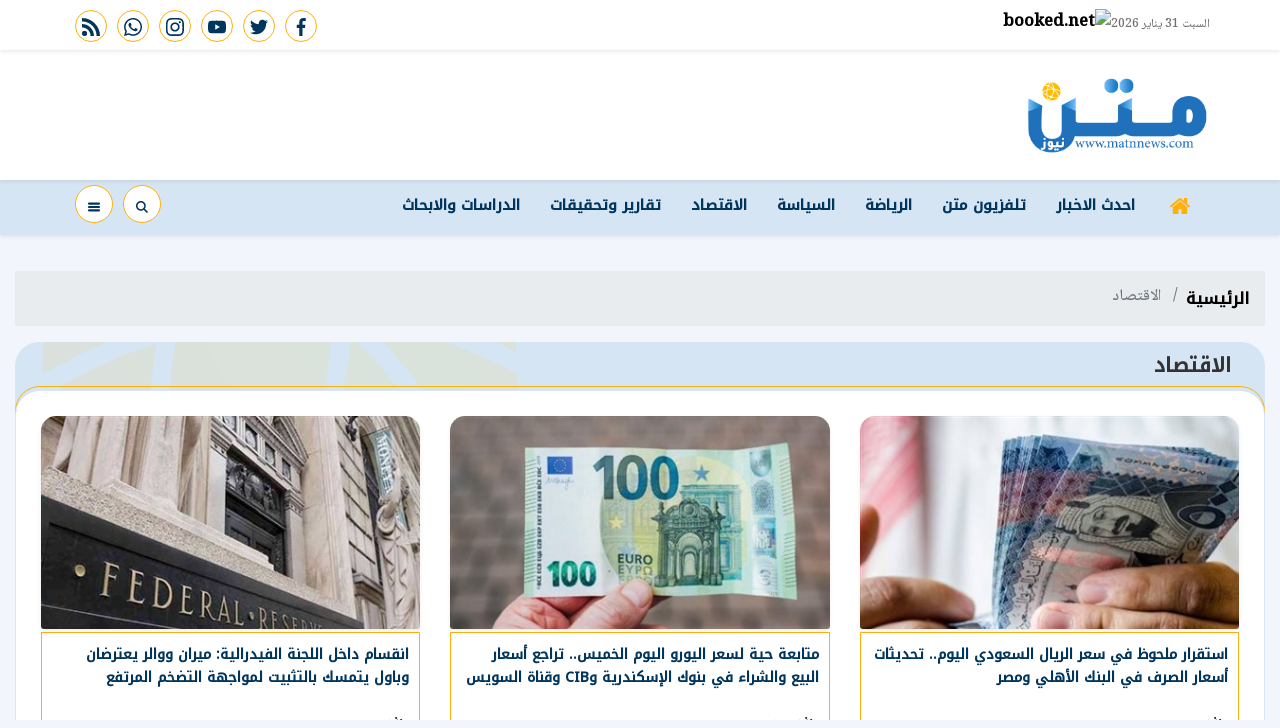

--- FILE ---
content_type: text/html; charset=utf-8
request_url: https://www.matnnews.com/category/26
body_size: 10698
content:

 <!DOCTYPE html>
<html dir="rtl" lang="ar-eg">
<!-- 
DEVELOPED BY SYNC 2020 - www.synceg.com
-->
<head><meta http-equiv="Content-Type" content="text/html; charset=utf-8" /><meta http-equiv="X-UA-Compatible" content="IE=edge" /><meta charset="UTF-8">
    
 
      <title>متن نيوز  | الاقتصاد </title>
    <meta property="og:description" content="   شبكة اخبارية عربية  تهتم بمستجدات الأحداث العربية والعالمية على مدار الساعة ،وتنقل الأخبار السياسية، والاقتصادية، والثقافية، والرياضية من كافة أنحاء العالم،وتحلل الاحداث السياسية وتعد دراسات استراتيجية تستشرف المستقبل بدقة وموضوعية" />
    <meta itemprop="description" content="   شبكة اخبارية عربية  تهتم بمستجدات الأحداث العربية والعالمية على مدار الساعة ،وتنقل الأخبار السياسية، والاقتصادية، والثقافية، والرياضية من كافة أنحاء العالم،وتحلل الاحداث السياسية وتعد دراسات استراتيجية تستشرف المستقبل بدقة وموضوعية" />
    <meta name="description"  content="   شبكة اخبارية عربية  تهتم بمستجدات الأحداث العربية والعالمية على مدار الساعة ،وتنقل الأخبار السياسية، والاقتصادية، والثقافية، والرياضية من كافة أنحاء العالم،وتحلل الاحداث السياسية وتعد دراسات استراتيجية تستشرف المستقبل بدقة وموضوعية" />

          <script type="application/ld+json">
{
  "@context": "https://schema.org/",
  "@type": "WebSite",
  "name": "متن نيوز  | الاقتصاد ",
  "url": "https://www.matnnews.com/category/26",
    
  "potentialAction": {
    "@type": "SearchAction",
    "target": "https://matnnews.com/search/query/?w={search_term_string}",
    "query-input": "required name=search_term_string"
  } 
     
}
</script>
    <script type="application/ld+json">
    {
      "@context": "https://schema.org",
      "@type": "BreadcrumbList",
      "itemListElement": [{
        "@type": "ListItem",
        "position": 1,
        "item":{
          "@id" : "https://www.matnnews.com",
           "name": "متن نيوز"
        }
       
      },{
        "@type": "ListItem",
        "position": 2,
          "item":{
          "@id" : "https://www.matnnews.com/category/26",
           "name": "متن نيوز | الاقتصاد"
        }
       
      }]
    }
    </script>

        

<script type="application/ld+json">
              {
                "@context":"https://schema.org",
                "@type":"ItemList",
                "itemListElement":[

       
                         {"@type":"ListItem","position":1,"url":"https://www.matnnews.com/266304"} 
                        
                        , {"@type":"ListItem","position":2,"url":"https://www.matnnews.com/266301"} 
                        
                        , {"@type":"ListItem","position":3,"url":"https://www.matnnews.com/266270"} 
                        
                        , {"@type":"ListItem","position":4,"url":"https://www.matnnews.com/266269"} 
                        
                        , {"@type":"ListItem","position":5,"url":"https://www.matnnews.com/266268"} 
                        
                        , {"@type":"ListItem","position":6,"url":"https://www.matnnews.com/266202"} 
                        
                        , {"@type":"ListItem","position":7,"url":"https://www.matnnews.com/266201"} 
                        
                        , {"@type":"ListItem","position":8,"url":"https://www.matnnews.com/266199"} 
                        
                        , {"@type":"ListItem","position":9,"url":"https://www.matnnews.com/266198"} 
                        
                        , {"@type":"ListItem","position":10,"url":"https://www.matnnews.com/266146"} 
                        
                        
            ]
              }
        </script> 

         
    <meta name="viewport" content="width=device-width, initial-scale=1.0">
  
     <link rel="preconnect" href="https://www.gstatic.com" crossorigin="">
    <link rel="preconnect" href="https://fonts.gstatic.com" crossorigin="">
    <link rel="preconnect" href="https://fonts.googleapis.com" crossorigin="">
    <link rel="preconnect" href="https://www.google.com" crossorigin="">
    <link rel="preconnect" href="https://www.facebook.com" crossorigin="">
    <link rel="preconnect" href="https://www.twitter.com" crossorigin="">
    <link rel="preconnect" href="https://www.youtube.com" crossorigin="">
 
    
    <link rel="preload" href="/themes/matn/assets/css/critical.css?r=1.6" as="style">
    <link rel="preload" href="/themes/matn/assets/js/lazysizes.min.js" as="script">
       <link rel="preload"
        href="https://fonts.googleapis.com/css2?family=Noto+Kufi+Arabic:wght@300;500&family=Noto+Naskh+Arabic:wght@500&display=swap"
        as="style">



    <link rel="apple-touch-icon" sizes="57x57" href="/themes/matn/assets/images/favicon/apple-icon-57x57.png">
    <link rel="apple-touch-icon" sizes="60x60" href="/themes/matn/assets/images/favicon/apple-icon-60x60.png">
    <link rel="apple-touch-icon" sizes="72x72" href="/themes/matn/assets/images/favicon/apple-icon-72x72.png">
    <link rel="apple-touch-icon" sizes="76x76" href="/themes/matn/assets/images/favicon/apple-icon-76x76.png">
    <link rel="apple-touch-icon" sizes="114x114" href="/themes/matn/assets/images/favicon/apple-icon-114x114.png">
    <link rel="apple-touch-icon" sizes="120x120" href="/themes/matn/assets/images/favicon/apple-icon-120x120.png">
    <link rel="apple-touch-icon" sizes="144x144" href="/themes/matn/assets/images/favicon/apple-icon-144x144.png">
    <link rel="apple-touch-icon" sizes="152x152" href="/themes/matn/assets/images/favicon/apple-icon-152x152.png">
    <link rel="apple-touch-icon" sizes="180x180" href="/themes/matn/assets/images/favicon/apple-icon-180x180.png">
    <link rel="icon" type="image/png" sizes="192x192" href="/themes/matn/assets/images/favicon/android-icon-192x192.png">
    <link rel="icon" type="image/png" sizes="32x32" href="/themes/matn/assets/images/favicon/favicon-32x32.png">
    <link rel="icon" type="image/png" sizes="96x96" href="/themes/matn/assets/images/favicon/favicon-96x96.png">
    <link rel="icon" type="image/png" sizes="16x16" href="/themes/matn/assets/images/favicon/favicon-16x16.png">
    <link rel="manifest" href="/themes/matn/assets/images/favicon/manifest.json?">
    <meta name="msapplication-TileColor" content="#252863">
    <meta name="msapplication-TileImage" content="/themes/matn/assets/images/favicon/ms-icon-144x144.png">
    <meta name="theme-color" content="#21abe2">
    <meta property="og:site_name" content="متن نيوز"/>
<meta property="fb:app_id" content=""/>
    <meta name="twitter:card" content="summary_large_image">
<meta name="twitter:creator" content="">
    


        <link rel="stylesheet" href="/themes/matn/assets/css/critical.css?1.6" media="all">
   <script type="text/javascript" src="/themes/matn/assets/js/lazysizes.min.js" async></script>

      <link
        href="https://fonts.googleapis.com/css2?family=Noto+Kufi+Arabic:wght@300;500&family=Noto+Naskh+Arabic:wght@500&display=swap"
        rel="stylesheet">
     

    <style>

        .row {
            min-width: 100%;
        }

        main{
            float:right;
            width: 100%;
        }
        .stick .sponser{
            background:transparent !important;
        }

        .adfull .cont {
           display: block !important;
        }
    </style>
    
 
    <!-- Global site tag (gtag.js) - Google Analytics -->
<script async src="https://www.googletagmanager.com/gtag/js?id=UA-218087927-1"></script>
<script>
  window.dataLayer = window.dataLayer || [];
  function gtag(){dataLayer.push(arguments);}
  gtag('js', new Date());

  gtag('config', 'UA-218087927-1');
</script>

</head>
<body class="rtl">
        

      



<header>
    <div class="top">
        <div class="container">
            <div class="date  ">

                السبت 31 يناير 2026
            </div>

                 <div class="weather">
                <!-- weather widget start --><a target="_blank" href="https://www.booked.net/weather/matn-922"><img
                        src="https://w.bookcdn.com/weather/picture/5_922_1_1_137AE9_250_ffffff_333333_08488D_1_ffffff_333333_0_6.png?scode=2&domid=w209&anc_id=14426"
                        alt="booked.net" /></a><!-- weather widget end -->
            </div>


            <div class="social">
                <a  href="https://www.facebook.com/MatnNews" target="_blank" rel="noreferrer noopener nofollow"
                    title="  تابع    علي فيسبوك">
                    <span class="sr-only">facebook</span>
                    <svg class="icon">
                        <use xlink:href="/themes/matn/assets/images/icons.svg#facebook"></use>
                    </svg>


                </a>
                <a  href="https://twitter.com/MatnNews" target="_blank" rel="noreferrer noopener nofollow"
                    title="تابع    علي تويتر"><span class="sr-only">twitter</span>
                    <svg class="icon">
                        <use xlink:href="/themes/matn/assets/images/icons.svg#twitter"></use>
                    </svg>
                </a>
                <a  href="https://www.youtube.com/channel/UCnrGODS5RgE95tjyHXnEdcQ" target="_blank" rel="noreferrer noopener nofollow"
                    title="قناة    علي يوتيوب"><span class="sr-only">youtube</span>

                    <svg class="icon">
                        <use xlink:href="/themes/matn/assets/images/icons.svg#youtube"></use>
                    </svg></a>
                <a  href="https://www.instagram.com/matnnews/" target="_blank" rel="noreferrer noopener nofollow"
                    title="تابع    علي انستاجرام"><span class="sr-only">instagram</span>
                    <svg class="icon">
                        <use xlink:href="/themes/matn/assets/images/icons.svg#instagram-sketched"></use>
                    </svg></a>   
                
                <a  href="https://api.whatsapp.com/send?phone=00201128500652" target="_blank" rel="noreferrer noopener nofollow"
                    title="تابع    علي whatsapp"><span class="sr-only">whatsapp</span>
                    <svg class="icon">
                        <use xlink:href="/themes/matn/assets/images/icons.svg#whatsapp"></use>
                    </svg></a>
                <a  href="/rss" target="_blank" rel="noreferrer noopener nofollow"
                    title=" rss feed "><span class="sr-only">rss feed</span>
                    <svg class="icon">
                        <use xlink:href="/themes/matn/assets/images/icons.svg#rss"></use>
                    </svg></a>
            </div>


        </div>
    </div>
    <div class="md">
        <div class="container">


            <div class="logo-area">

                <a href="/" class="logo" title="متن نيوز">
                    
                     <img class="dark-logo" src="/themes/matn/assets/images/logo-d.png"  width="320" height="113"   alt="متن نيوز">
                 </a>






            </div>

            <div class="left-area">
                 

                       
                 
                </div>
            </div>









        </div>
    
     <div class="nav-stick">
    <div id="navbar"  data-sticky-class="sticky" data-sticky-wrap="true"	> 
      
         <nav class="navbar">
            <div class="container">
       

                <div class="nav-item-mobile">

                    <a href="#" class="btn btn-primary menu" data-pushbar-target="menu" title="menu"
                        rel="noreferrer noopener">
                        <svg class="icon">
                            <use xlink:href="/themes/matn/assets/images/icons.svg#right-align" />
                        </svg>
                    </a>

                    <a href="/" class="logo" title="متن نيوز">
                        
                        <img src="/themes/matn/assets/images/logo-d.png" width="168"  height="50" loading="lazy" alt="متن نيوز">
                      

                    </a>


                    <a href="#" class="btn btn-primary search" onclick="openSearch()" title="search"
                        rel="noreferrer noopener">
                        <svg class="icon">
                            <use xlink:href="/themes/matn/assets/images/icons.svg#magnifying-glass" />
                        </svg>
                    </a>
                </div>

                <div class="navbar-collapse">

                    <div class="logo-area">
                        <a href="/" class="logo" title="متن نيوز">
                            
                            <img src="/themes/matn/assets/images/logo-d.png"  loading="lazy">
                        </a>
 
                    </div>

                    

                       
                    <ul class="navbar-nav">
                        <li class="nav-item ">
                            <a href="/" class="nav-link" title=" متن نيوز ">
                                <svg class="icon">
                                    <use xlink:href="/themes/matn/assets/images/icons.svg#home" />
                                </svg>
                                 
                            </a>
                        </li>


                         
                        <li class="nav-item">
                            <a class="nav-link" href="/category/0">احدث الاخبار</a>
                        </li>
                        
                        <li class="nav-item">
                            <a class="nav-link" href="/category/43">تلفزيون متن</a>
                        </li>
                        
                        <li class="nav-item">
                            <a class="nav-link" href="/category/2">الرياضة</a>
                        </li>
                        
                        <li class="nav-item">
                            <a class="nav-link" href="/category/3">السياسة</a>
                        </li>
                        
                        <li class="nav-item">
                            <a class="nav-link" href="/category/26">الاقتصاد</a>
                        </li>
                        
                        <li class="nav-item">
                            <a class="nav-link" href="/category/44">تقارير وتحقيقات</a>
                        </li>
                        
                        <li class="nav-item">
                            <a class="nav-link" href="/category/40">الدراسات والابحاث</a>
                        </li>
                        
                        
                    </ul>
                       
                                            <div class="left-btns">
                                                 <a href="#" class="btn btn-primary menu" data-pushbar-target="menu" title="menu"
                                    rel="noreferrer noopener">
                                    <svg class="icon">
                                        <use xlink:href="/themes/matn/assets/images/icons.svg#list" />
                                    </svg>
                                     
    
    
    
                                </a>
 <a href="#" class="btn btn-primary search" onclick="openSearch()" title="search"
                        rel="noreferrer noopener">

                        <svg class="icon">
                            <use xlink:href="/themes/matn/assets/images/icons.svg#magnifying-glass" />
                        </svg>
                    </a>
                                                
                            
</div>

                </div>



                 </div>
               </nav>
           
      
    </div>
         </div>


     
</header>








<div class="container">

    <div class="sponser-cont" style="float: right; width:100%; z-index: 33;">
        <div class="stick stick-r" style="height: 0;" >
            <div class="sponser right  " id="stick-r" data-margin-top="60px">  
           
                
   </div>
        </div>
        <div class="stick stick-l" style="height: 0;">
            <div class="sponser left  " id="stick-l" data-margin-top="60px">
         
 

            </div>
        </div>



    </div>
</div>





    
   
  


   
    <main>



  


   
   
    




 




    <link rel="preload" href="/themes/matn/assets/css/list.css" media="all">


    <link rel="stylesheet" href="/themes/matn/assets/css/list.css" media="all">








 


   

<div class="container">

    <nav aria-label="breadcrumb">
                        <ol class="breadcrumb">
                            <li class="breadcrumb-item"><a href="/" title="">الرئيسية</a></li>
                            <li class="breadcrumb-item active" aria-current="page"> الاقتصاد</li>
                        </ol>
                    </nav>
    
            <div class="block  ">

    <div class="title"><a href="https://www.matnnews.com/category/26" title="الاقتصاد"><h2>الاقتصاد</h2></a></div>
 
 

    <div class="cont">

   <div class="row">

    


       <div class="col-sm-6 col-md-4">

<div class="item-card">

<a href="/266304"> 




<div class="img-cont">
<img class="lazyload" src="/themes/matn/assets/images/no.jpg" data-src="/UploadCache/libfiles/26/8/400x225o/709.png" width="740" height="416"  alt="استقرار ملحوظ في سعر الريال السعودي اليوم.. تحديثات أسعار الصرف في البنك الأهلي ومصر"/> 
</div>
<div class="txt-cont">
<h3>استقرار ملحوظ في سعر الريال السعودي اليوم.. تحديثات أسعار الصرف في البنك الأهلي ومصر</h3>
<div class="time">  منذ يومين</div>

</div>
</a>
</div>
 </div>

       <div class="col-sm-6 col-md-4">

<div class="item-card">

<a href="/266301"> 




<div class="img-cont">
<img class="lazyload" src="/themes/matn/assets/images/no.jpg" data-src="/UploadCache/libfiles/26/8/400x225o/706.png" width="740" height="416"  alt="متابعة حية لسعر اليورو اليوم الخميس.. تراجع أسعار البيع والشراء في بنوك الإسكندرية وCIB وقناة السويس"/> 
</div>
<div class="txt-cont">
<h3>متابعة حية لسعر اليورو اليوم الخميس.. تراجع أسعار البيع والشراء في بنوك الإسكندرية وCIB وقناة السويس</h3>
<div class="time">  منذ يومين</div>

</div>
</a>
</div>
 </div>

       <div class="col-sm-6 col-md-4">

<div class="item-card">

<a href="/266270"> 




<div class="img-cont">
<img class="lazyload" src="/themes/matn/assets/images/no.jpg" data-src="/UploadCache/libfiles/26/8/400x225o/675.png" width="740" height="416"  alt="انقسام داخل اللجنة الفيدرالية: ميران ووالر يعترضان وباول يتمسك بالتثبيت لمواجهة التضخم المرتفع"/> 
</div>
<div class="txt-cont">
<h3>انقسام داخل اللجنة الفيدرالية: ميران ووالر يعترضان وباول يتمسك بالتثبيت لمواجهة التضخم المرتفع</h3>
<div class="time">  منذ يومين</div>

</div>
</a>
</div>
 </div>

       <div class="col-sm-6 col-md-4">

<div class="item-card">

<a href="/266269"> 




<div class="img-cont">
<img class="lazyload" src="/themes/matn/assets/images/no.jpg" data-src="/UploadCache/libfiles/26/8/400x225o/674.png" width="740" height="416"  alt="بعد ثلاث تخفيضات متتالية.. الفيدرالي الأمريكي يتبنى سياسة "الحذر المتوازن" ويثبت الفائدة عند 3.75%"/> 
</div>
<div class="txt-cont">
<h3>بعد ثلاث تخفيضات متتالية.. الفيدرالي الأمريكي يتبنى سياسة "الحذر المتوازن" ويثبت الفائدة عند 3.75%</h3>
<div class="time">  منذ يومين</div>

</div>
</a>
</div>
 </div>

       <div class="col-sm-6 col-md-4">

<div class="item-card">

<a href="/266268"> 




<div class="img-cont">
<img class="lazyload" src="/themes/matn/assets/images/no.jpg" data-src="/UploadCache/libfiles/26/8/400x225o/673.png" width="740" height="416"  alt="الفيدرالي الأمريكي يحسم الجدل ويثبت أسعار الفائدة في أول اجتماعات 2026: قراءة في الأبعاد والدلالات"/> 
</div>
<div class="txt-cont">
<h3>الفيدرالي الأمريكي يحسم الجدل ويثبت أسعار الفائدة في أول اجتماعات 2026: قراءة في الأبعاد والدلالات</h3>
<div class="time">  منذ يومين</div>

</div>
</a>
</div>
 </div>

       <div class="col-sm-6 col-md-4">

<div class="item-card">

<a href="/266202"> 




<div class="img-cont">
<img class="lazyload" src="/themes/matn/assets/images/no.jpg" data-src="/UploadCache/libfiles/26/8/400x225o/606.png" width="740" height="416"  alt="مستقبل الذهب في 2026: قراءات اقتصادية في ظل اقتراب الأوقية من مستويات غير مسبوقة عالميًا"/> 
</div>
<div class="txt-cont">
<h3>مستقبل الذهب في 2026: قراءات اقتصادية في ظل اقتراب الأوقية من مستويات غير مسبوقة عالميًا</h3>
<div class="time">  منذ يومين</div>

</div>
</a>
</div>
 </div>

       <div class="col-sm-6 col-md-4">

<div class="item-card">

<a href="/266201"> 




<div class="img-cont">
<img class="lazyload" src="/themes/matn/assets/images/no.jpg" data-src="/UploadCache/libfiles/26/8/400x225o/605.png" width="740" height="416"  alt="زلزال أسعار الذهب يضرب الأسواق.. تحرك أساطيل أمريكا ونزاعات غرينلاند تشعل بورصة المعادن"/> 
</div>
<div class="txt-cont">
<h3>زلزال أسعار الذهب يضرب الأسواق.. تحرك أساطيل أمريكا ونزاعات غرينلاند تشعل بورصة المعادن</h3>
<div class="time">  منذ يومين</div>

</div>
</a>
</div>
 </div>

       <div class="col-sm-6 col-md-4">

<div class="item-card">

<a href="/266199"> 




<div class="img-cont">
<img class="lazyload" src="/themes/matn/assets/images/no.jpg" data-src="/UploadCache/libfiles/26/8/400x225o/603.png" width="740" height="416"  alt="بعد تصريحات ترامب بشأن إيران.. الذهب يتحصن كالملاذ الآمن الوحيد ويحقق مكاسب 22% في 2026"/> 
</div>
<div class="txt-cont">
<h3>بعد تصريحات ترامب بشأن إيران.. الذهب يتحصن كالملاذ الآمن الوحيد ويحقق مكاسب 22% في 2026</h3>
<div class="time">  منذ يومين</div>

</div>
</a>
</div>
 </div>

       <div class="col-sm-6 col-md-4">

<div class="item-card">

<a href="/266198"> 




<div class="img-cont">
<img class="lazyload" src="/themes/matn/assets/images/no.jpg" data-src="/UploadCache/libfiles/26/8/400x225o/602.png" width="740" height="416"  alt="المعدن النفيس في قمة الهرم.. الذهب يلامس 5300 دولار عالميًا والجنيه الذهب يسجل رقمًا قياسيًا"/> 
</div>
<div class="txt-cont">
<h3>المعدن النفيس في قمة الهرم.. الذهب يلامس 5300 دولار عالميًا والجنيه الذهب يسجل رقمًا قياسيًا</h3>
<div class="time">  منذ يومين</div>

</div>
</a>
</div>
 </div>

       <div class="col-sm-6 col-md-4">

<div class="item-card">

<a href="/266146"> 




<div class="img-cont">
<img class="lazyload" src="/themes/matn/assets/images/no.jpg" data-src="/UploadCache/libfiles/26/8/400x225o/545.png" width="740" height="416"  alt="الشهادة البلاتينية وحسابات التوفير.. بوابة الفوز بـ 100 جرام ذهب من البنك الأهلي"/> 
</div>
<div class="txt-cont">
<h3>الشهادة البلاتينية وحسابات التوفير.. بوابة الفوز بـ 100 جرام ذهب من البنك الأهلي</h3>
<div class="time">  منذ 3 أيام</div>

</div>
</a>
</div>
 </div>

       <div class="col-sm-6 col-md-4">

<div class="item-card">

<a href="/266143"> 




<div class="img-cont">
<img class="lazyload" src="/themes/matn/assets/images/no.jpg" data-src="/UploadCache/libfiles/26/8/400x225o/542.jpg" width="740" height="416"  alt="سعر الدولار في بنك CIB وقناة السويس والبركة اليوم الأربعاء 28-1-2026"/> 
</div>
<div class="txt-cont">
<h3>سعر الدولار في بنك CIB وقناة السويس والبركة اليوم الأربعاء 28-1-2026</h3>
<div class="time">  منذ 3 أيام</div>

</div>
</a>
</div>
 </div>

       <div class="col-sm-6 col-md-4">

<div class="item-card">

<a href="/266135"> 




<div class="img-cont">
<img class="lazyload" src="/themes/matn/assets/images/no.jpg" data-src="/UploadCache/libfiles/26/8/400x225o/534.png" width="740" height="416"  alt="تقرير الاستثمار في جميع الأسهم اليوم بالسعودية.. نصائح الخبراء لعام 2026"/> 
</div>
<div class="txt-cont">
<h3>تقرير الاستثمار في جميع الأسهم اليوم بالسعودية.. نصائح الخبراء لعام 2026</h3>
<div class="time">  منذ 3 أيام</div>

</div>
</a>
</div>
 </div>

       <div class="col-sm-6 col-md-4">

<div class="item-card">

<a href="/266134"> 




<div class="img-cont">
<img class="lazyload" src="/themes/matn/assets/images/no.jpg" data-src="/UploadCache/libfiles/26/8/400x225o/533.png" width="740" height="416"  alt="تحليل سوق الأسهم السعودية اليوم: كيف تأثرت جميع الأسهم بنتائج البنوك؟"/> 
</div>
<div class="txt-cont">
<h3>تحليل سوق الأسهم السعودية اليوم: كيف تأثرت جميع الأسهم بنتائج البنوك؟</h3>
<div class="time">  منذ 3 أيام</div>

</div>
</a>
</div>
 </div>

       <div class="col-sm-6 col-md-4">

<div class="item-card">

<a href="/266125"> 




<div class="img-cont">
<img class="lazyload" src="/themes/matn/assets/images/no.jpg" data-src="/UploadCache/libfiles/26/8/400x225o/524.jpg" width="740" height="416"  alt="بكام سعر جرام الذهب عيار 18 اليوم في السعودية؟.. أسعار الصاغة والمصنعية"/> 
</div>
<div class="txt-cont">
<h3>بكام سعر جرام الذهب عيار 18 اليوم في السعودية؟.. أسعار الصاغة والمصنعية</h3>
<div class="time">  منذ 3 أيام</div>

</div>
</a>
</div>
 </div>

       <div class="col-sm-6 col-md-4">

<div class="item-card">

<a href="/266124"> 




<div class="img-cont">
<img class="lazyload" src="/themes/matn/assets/images/no.jpg" data-src="/UploadCache/libfiles/26/8/400x225o/523.png" width="740" height="416"  alt="الذهب يحطم القمة.. أسعار الذهب اليوم في السعودية وتخطي عيار 24 حاجز 630 ريالًا"/> 
</div>
<div class="txt-cont">
<h3>الذهب يحطم القمة.. أسعار الذهب اليوم في السعودية وتخطي عيار 24 حاجز 630 ريالًا</h3>
<div class="time">  منذ 3 أيام</div>

</div>
</a>
</div>
 </div>

       <div class="col-sm-6 col-md-4">

<div class="item-card">

<a href="/266100"> 




<div class="img-cont">
<img class="lazyload" src="/themes/matn/assets/images/no.jpg" data-src="/UploadCache/libfiles/26/8/400x225o/499.png" width="740" height="416"  alt="فرص الاستثمار في الذهب والفضة 2026.. هل الوقت الحالي مناسب للشراء؟"/> 
</div>
<div class="txt-cont">
<h3>فرص الاستثمار في الذهب والفضة 2026.. هل الوقت الحالي مناسب للشراء؟</h3>
<div class="time">  منذ 3 أيام</div>

</div>
</a>
</div>
 </div>

       <div class="col-sm-6 col-md-4">

<div class="item-card">

<a href="/266099"> 




<div class="img-cont">
<img class="lazyload" src="/themes/matn/assets/images/no.jpg" data-src="/UploadCache/libfiles/26/8/400x225o/498.png" width="740" height="416"  alt="زلزال أسعار الذهب اليوم.. لماذا تخطى المعدن الأصفر كل التوقعات في 2026؟"/> 
</div>
<div class="txt-cont">
<h3>زلزال أسعار الذهب اليوم.. لماذا تخطى المعدن الأصفر كل التوقعات في 2026؟</h3>
<div class="time">  منذ 3 أيام</div>

</div>
</a>
</div>
 </div>

       <div class="col-sm-6 col-md-4">

<div class="item-card">

<a href="/266098"> 




<div class="img-cont">
<img class="lazyload" src="/themes/matn/assets/images/no.jpg" data-src="/UploadCache/libfiles/26/8/400x225o/497.png" width="740" height="416"  alt="بعد قفزة الذهب.. الفضة تسجل 115 دولارًا عالميًا وتصل لـ 190 جنيهًا في مصر"/> 
</div>
<div class="txt-cont">
<h3>بعد قفزة الذهب.. الفضة تسجل 115 دولارًا عالميًا وتصل لـ 190 جنيهًا في مصر</h3>
<div class="time">  منذ 3 أيام</div>

</div>
</a>
</div>
 </div>

       <div class="col-sm-6 col-md-4">

<div class="item-card">

<a href="/266097"> 




<div class="img-cont">
<img class="lazyload" src="/themes/matn/assets/images/no.jpg" data-src="/UploadCache/libfiles/26/8/400x225o/496.png" width="740" height="416"  alt="أسعار الذهب والفضة في مصر الأربعاء 28 يناير 2026.. تحديث لحظي للأسعار"/> 
</div>
<div class="txt-cont">
<h3>أسعار الذهب والفضة في مصر الأربعاء 28 يناير 2026.. تحديث لحظي للأسعار</h3>
<div class="time">  منذ 3 أيام</div>

</div>
</a>
</div>
 </div>

       <div class="col-sm-6 col-md-4">

<div class="item-card">

<a href="/266066"> 




<div class="img-cont">
<img class="lazyload" src="/themes/matn/assets/images/no.jpg" data-src="/UploadCache/libfiles/26/8/400x225o/465.png" width="740" height="416"  alt="توقعات سعر الدرهم الإماراتي في مصر خلال فبراير 2026 بعد قرارات المركزي"/> 
</div>
<div class="txt-cont">
<h3>توقعات سعر الدرهم الإماراتي في مصر خلال فبراير 2026 بعد قرارات المركزي</h3>
<div class="time">  منذ 3 أيام</div>

</div>
</a>
</div>
 </div>

       <div class="col-sm-6 col-md-4">

<div class="item-card">

<a href="/266064"> 




<div class="img-cont">
<img class="lazyload" src="/themes/matn/assets/images/no.jpg" data-src="/UploadCache/libfiles/26/8/400x225o/463.png" width="740" height="416"  alt="الدرهم الإماراتي بـ 12.95 جنيه.. تفاصيل أسعار الصرف في شركات الصرافة"/> 
</div>
<div class="txt-cont">
<h3>الدرهم الإماراتي بـ 12.95 جنيه.. تفاصيل أسعار الصرف في شركات الصرافة</h3>
<div class="time">  منذ 3 أيام</div>

</div>
</a>
</div>
 </div>

       <div class="col-sm-6 col-md-4">

<div class="item-card">

<a href="/266063"> 




<div class="img-cont">
<img class="lazyload" src="/themes/matn/assets/images/no.jpg" data-src="/UploadCache/libfiles/26/8/400x225o/462.png" width="740" height="416"  alt="سعر الدرهم الإماراتي اليوم الأربعاء 28 يناير 2026 في جميع البنوك المصرية"/> 
</div>
<div class="txt-cont">
<h3>سعر الدرهم الإماراتي اليوم الأربعاء 28 يناير 2026 في جميع البنوك المصرية</h3>
<div class="time">  منذ 3 أيام</div>

</div>
</a>
</div>
 </div>

       <div class="col-sm-6 col-md-4">

<div class="item-card">

<a href="/266041"> 




<div class="img-cont">
<img class="lazyload" src="/themes/matn/assets/images/no.jpg" data-src="/UploadCache/libfiles/26/8/400x225o/440.png" width="740" height="416"  alt="كيف تؤثر قرارات البنك المركزي بخفض الفائدة على شهاداتك في البنك الأهلي؟"/> 
</div>
<div class="txt-cont">
<h3>كيف تؤثر قرارات البنك المركزي بخفض الفائدة على شهاداتك في البنك الأهلي؟</h3>
<div class="time">  منذ 3 أيام</div>

</div>
</a>
</div>
 </div>

       <div class="col-sm-6 col-md-4">

<div class="item-card">

<a href="/266039"> 




<div class="img-cont">
<img class="lazyload" src="/themes/matn/assets/images/no.jpg" data-src="/UploadCache/libfiles/26/8/400x225o/438.png" width="740" height="416"  alt="تفاصيل الشهادة البلاتينية ذات العائد المتدرج الشهري والسنوي من البنك الأهلي"/> 
</div>
<div class="txt-cont">
<h3>تفاصيل الشهادة البلاتينية ذات العائد المتدرج الشهري والسنوي من البنك الأهلي</h3>
<div class="time">  منذ 3 أيام</div>

</div>
</a>
</div>
 </div>

       <div class="col-sm-6 col-md-4">

<div class="item-card">

<a href="/266038"> 




<div class="img-cont">
<img class="lazyload" src="/themes/matn/assets/images/no.jpg" data-src="/UploadCache/libfiles/26/8/400x225o/437.png" width="740" height="416"  alt="ما هو أعلى عائد شهادات لمدة سنة في مصر؟.. تفاصيل شهادة الـ 14% الجديدة"/> 
</div>
<div class="txt-cont">
<h3>ما هو أعلى عائد شهادات لمدة سنة في مصر؟.. تفاصيل شهادة الـ 14% الجديدة</h3>
<div class="time">  منذ 3 أيام</div>

</div>
</a>
</div>
 </div>

       <div class="col-sm-6 col-md-4">

<div class="item-card">

<a href="/266037"> 




<div class="img-cont">
<img class="lazyload" src="/themes/matn/assets/images/no.jpg" data-src="/UploadCache/libfiles/26/8/400x225o/436.png" width="740" height="416"  alt="بعد استحقاق شهادة الـ 27%.. أين تضع أموالك في البنك الأهلي المصري حاليًا؟"/> 
</div>
<div class="txt-cont">
<h3>بعد استحقاق شهادة الـ 27%.. أين تضع أموالك في البنك الأهلي المصري حاليًا؟</h3>
<div class="time">  منذ 3 أيام</div>

</div>
</a>
</div>
 </div>

       <div class="col-sm-6 col-md-4">

<div class="item-card">

<a href="/266036"> 




<div class="img-cont">
<img class="lazyload" src="/themes/matn/assets/images/no.jpg" data-src="/UploadCache/libfiles/26/8/400x225o/435.png" width="740" height="416"  alt="شهادات البنك الأهلي 2026: خريطة الفائدة بعد خفض البنك المركزي للأسعار"/> 
</div>
<div class="txt-cont">
<h3>شهادات البنك الأهلي 2026: خريطة الفائدة بعد خفض البنك المركزي للأسعار</h3>
<div class="time">  منذ 3 أيام</div>

</div>
</a>
</div>
 </div>

       <div class="col-sm-6 col-md-4">

<div class="item-card">

<a href="/265924"> 




<div class="img-cont">
<img class="lazyload" src="/themes/matn/assets/images/no.jpg" data-src="/UploadCache/libfiles/26/8/400x225o/322.png" width="740" height="416"  alt="توقعات البيتكوين (BTC) لعام 2026: هل تنتهي دورة الصعود أم تستقر الأسعار عند قمم جديدة؟"/> 
</div>
<div class="txt-cont">
<h3>توقعات البيتكوين (BTC) لعام 2026: هل تنتهي دورة الصعود أم تستقر الأسعار عند قمم جديدة؟</h3>
<div class="time">  منذ 4 أيام</div>

</div>
</a>
</div>
 </div>

       <div class="col-sm-6 col-md-4">

<div class="item-card">

<a href="/265923"> 




<div class="img-cont">
<img class="lazyload" src="/themes/matn/assets/images/no.jpg" data-src="/UploadCache/libfiles/26/8/400x225o/321.png" width="740" height="416"  alt="بعد وصول التبني العالمي لمستويات قياسية.. هل أصبح البيتكوين ضرورة في محفظتك؟"/> 
</div>
<div class="txt-cont">
<h3>بعد وصول التبني العالمي لمستويات قياسية.. هل أصبح البيتكوين ضرورة في محفظتك؟</h3>
<div class="time">  منذ 4 أيام</div>

</div>
</a>
</div>
 </div>

       <div class="col-sm-6 col-md-4">

<div class="item-card">

<a href="/265922"> 




<div class="img-cont">
<img class="lazyload" src="/themes/matn/assets/images/no.jpg" data-src="/UploadCache/libfiles/26/8/400x225o/320.png" width="740" height="416"  alt="سعر البيتكوين (BTC) اليوم: تحليل شامل لأداء الذهب الرقمي في مطلع عام 2026."/> 
</div>
<div class="txt-cont">
<h3>سعر البيتكوين (BTC) اليوم: تحليل شامل لأداء الذهب الرقمي في مطلع عام 2026.</h3>
<div class="time">  منذ 4 أيام</div>

</div>
</a>
</div>
 </div>

  </div>
  </div>
    


<nav class="nav-pagination" aria-label="Page navigation  ">
  <ul class="pagination justify-content-center">
      
    <li class="page-item  active" ><a class="page-link" href="/category/26?page=1" title="page 1">1</a></li>
 
  
    <li class="page-item  " ><a class="page-link" href="/category/26?page=2" title="page 2">2</a></li>
 
  
    <li class="page-item  " ><a class="page-link" href="/category/26?page=3" title="page 3">3</a></li>
 
  
    <li class="page-item  " ><a class="page-link" href="/category/26?page=4" title="page 4">4</a></li>
 
  
    <li class="page-item  " ><a class="page-link" href="/category/26?page=5" title="page 5">5</a></li>
 
  
    <li class="page-item  " ><a class="page-link" href="/category/26?page=6" title="page 6">6</a></li>
 
  
    <li class="page-item  " ><a class="page-link" href="/category/26?page=7" title="page 7">7</a></li>
 
  
    <li class="page-item  " ><a class="page-link" href="/category/26?page=8" title="page 8">8</a></li>
 
  
    <li class="page-item  " ><a class="page-link" href="/category/26?page=9" title="page 9">9</a></li>
 
  
    <li class="page-item  " ><a class="page-link" href="/category/26?page=10" title="page 10">10</a></li>
 
  
    <li class="page-item  " ><a class="page-link" href="/category/26?page=11" title="page 11">11</a></li>
 
  
    <li class="page-item  " ><a class="page-link" href="/category/26?page=12" title="page 12">12</a></li>
 
  
    <li class="page-item  " ><a class="page-link" href="/category/26?page=13" title="page ...">...</a></li>
 
  
      <li class="page-item">
      <a class="page-link" href="/category/26?page=2" title="next page" aria-label="next">
          <svg class="icon">
                    <use xlink:href="/themes/matn/assets/images/icons.svg#back"></use>
                </svg></a>
    </li>

      
      
  </ul>
</nav>

      
</div>


   
    
   


    </div>
  
 

     



    
      </main>
     
        


<footer>

    
    <div  class="container" >

        <div class="logo-area"><a href="/" class="logo" title="">
   
     <img src="/themes/matn/assets/images/logo-d.png" width="236" height="70" loading="lazy" alt="متن نيوز">
</a>
            
            <div class="about">
                ، هي شبكة إخبارية ناطقة بالعربية تهتم بمستجدات الأحداث العربية والعالمية على مدار الساعة ،وكذلك الأخبار
                السياسية،
                والاقتصادية، والثقافية، والرياضية من كافة أنحاء العالم

            </div>


             <div class="social">
                <a   href="https://www.facebook.com/MatnNews" target="_blank" rel="noreferrer noopener nofollow"
                    title="  تابع    علي فيسبوك">
                    <span class="sr-only">facebook</span>
                    <svg class="icon">
                        <use xlink:href="/themes/matn/assets/images/icons.svg#facebook"></use>
                    </svg>


                </a>
                <a   href="https://twitter.com/MatnNews" target="_blank" rel="noreferrer noopener nofollow"
                    title="تابع    علي تويتر"><span class="sr-only">twitter</span>
                    <svg class="icon">
                        <use xlink:href="/themes/matn/assets/images/icons.svg#twitter"></use>
                    </svg>

                </a>
                <a  href="https://www.youtube.com/channel/UCnrGODS5RgE95tjyHXnEdcQ" target="_blank" rel="noreferrer noopener nofollow"
                    title="قناة    علي يوتيوب"><span class="sr-only">youtube</span>

                    <svg class="icon">
                        <use xlink:href="/themes/matn/assets/images/icons.svg#youtube"></use>
                    </svg></a>
                <a   href="https://www.instagram.com/matnnews/" target="_blank" rel="noreferrer noopener nofollow"
                    title="تابع    علي انستاجرام"><span class="sr-only">instagram</span>
                    <svg class="icon">
                        <use xlink:href="/themes/matn/assets/images/icons.svg#instagram-sketched"></use>
                    </svg></a>
                      <a  href="https://api.whatsapp.com/send?phone=00201128500652" target="_blank" rel="noreferrer noopener nofollow"
                    title="تابع    علي whatsapp"><span class="sr-only">whatsapp</span>
                    <svg class="icon">
                        <use xlink:href="/themes/matn/assets/images/icons.svg#whatsapp"></use>
                    </svg></a>
                <a   href="/rss.aspx" target="_blank" rel="noreferrer noopener nofollow"
                    title=" matn 24 .news rss feed "><span class="sr-only">rss feed</span>
                    <svg class="icon">
                        <use xlink:href="/themes/matn/assets/images/icons.svg#rss"></use>
                    </svg></a>
            </div>



        </div>
        
   

                    

         

  <div class="fnav main">
    
    
    <a class="menu-no-sub" href="/category/0">احدث الاخبار</a>

        
    
    <a class="menu-no-sub" href="/category/43">تلفزيون متن</a>

        
    
    <a class="menu-no-sub" href="/category/2">الرياضة</a>

        
    
    <a class="menu-no-sub" href="/category/3">السياسة</a>

        
    
    <a class="menu-no-sub" href="/category/26">الاقتصاد</a>

        
    
    <a class="menu-no-sub" href="/category/44">تقارير وتحقيقات</a>

        
    
    <a class="menu-no-sub" href="/category/40">الدراسات والابحاث</a>

        
    
    <a class="menu-no-sub" href="/category/33">المقالات</a>

        
    
    <a class="menu-no-sub" href="/category/21">الثقافة والفن</a>

        
    
    <a class="menu-no-sub" href="/category/22">انفوجراف متن</a>

        
    
    <a class="menu-no-sub" href="/category/42">المنوعات</a>

        
    
    <a class="menu-no-sub" href="/category/37">الصحة</a>

        
    
    <a class="menu-no-sub" href="/category/31">تعليم وتكنولوجيا</a>

        
    
    <a class="menu-no-sub" href="/category/45">حوارات</a>

        
</div>




 <div class="newsletter">

            <div class="icon-cont"><svg xmlns="http://www.w3.org/2000/svg" xmlns:xlink="http://www.w3.org/1999/xlink"
                    width="66" height="66" viewBox="0 0 66 66">
                    <image id="Image_8" data-name="Image 8" width="66" height="66"
                        xlink:href="[data-uri]" />
                </svg>
            </div>
            <div class="form">

                <p>
                    اشترك في النشرة الإخبارية لدينا لمتابعة احدث اخبار شبكة متن الاخبارية للعلوم والتكنولوجيا

                </p>


                <form action="">

                    <input type="email" class="form-control" placeholder="ادخل بريدك الاليكتروني">
                    <button type="submit" class="btn btn-secondary"> إشتراك</button>

                </form>

            </div>

        </div>








  </div> 

    <div class="copy">
<div class="container">
© 2021 matnnews.com All Rights Reserved. |<a href="https://synceg.com" title="sync solutions" target="_blank" rel="noreferrer noopener"> <img src="/themes/matn/assets/images/sync.svg" width="80" height="21" loading="lazy" alt="sync solutions">
</a>
</div>
</div>
    </footer>


<!-- side-nav-->
<div class="menu-nav" data-pushbar-id="menu" data-pushbar-direction="right" style="right: 0;
    transform: translateZ(0) translateX(100%);">

    <div class="nav-side-menu">
        <div class="brand">
            <a href="/" class="logo" title="متن نيوز"><img src="/themes/matn/assets/images/logo-d.png" width="101" height="30" alt="متن نيوز" loading="lazy"></a>
            <button type="button" aria-label="close" class="close" data-pushbar-close>
                <svg class="icon">
                    <use xlink:href="/themes/matn/assets/images/icons.svg#cancel"></use>
                </svg>
            </button>
        </div>
      
        <div class="menu-list" >
           
            <ul class="nav flex-column" style="margin:0;">

                <li class="nav-item">
                            <a class="nav-link" href="/" title="متن نيوز"> الرئيسية</a>
                        </li>
                         
                        <li class="nav-item">
                            <a class="nav-link" href="/category/0">احدث الاخبار</a>
                        </li>
                        
                        <li class="nav-item">
                            <a class="nav-link" href="/category/43">تلفزيون متن</a>
                        </li>
                        
                        <li class="nav-item">
                            <a class="nav-link" href="/category/2">الرياضة</a>
                        </li>
                        
                        <li class="nav-item">
                            <a class="nav-link" href="/category/3">السياسة</a>
                        </li>
                        
                        <li class="nav-item">
                            <a class="nav-link" href="/category/26">الاقتصاد</a>
                        </li>
                        
                        <li class="nav-item">
                            <a class="nav-link" href="/category/44">تقارير وتحقيقات</a>
                        </li>
                        
                        <li class="nav-item">
                            <a class="nav-link" href="/category/40">الدراسات والابحاث</a>
                        </li>
                        
                        <li class="nav-item">
                            <a class="nav-link" href="/category/33">المقالات</a>
                        </li>
                        
                        <li class="nav-item">
                            <a class="nav-link" href="/category/21">الثقافة والفن</a>
                        </li>
                        
                        <li class="nav-item">
                            <a class="nav-link" href="/category/22">انفوجراف متن</a>
                        </li>
                        
                        <li class="nav-item">
                            <a class="nav-link" href="/category/42">المنوعات</a>
                        </li>
                        
                        <li class="nav-item">
                            <a class="nav-link" href="/category/37">الصحة</a>
                        </li>
                        
                        <li class="nav-item">
                            <a class="nav-link" href="/category/31">تعليم وتكنولوجيا</a>
                        </li>
                        
                        <li class="nav-item">
                            <a class="nav-link" href="/category/45">حوارات</a>
                        </li>
                        



                </ul>



</div>

         <div class="social">
                <a   href="https://www.facebook.com/MatnNews" target="_blank" rel="noreferrer noopener nofollow"
                    title="  تابع    علي فيسبوك">
                    <span class="sr-only">facebook</span>
                    <svg class="icon">
                        <use xlink:href="/themes/matn/assets/images/icons.svg#facebook"></use>
                    </svg>


                </a>
                <a   href="https://twitter.com/MatnNews" target="_blank" rel="noreferrer noopener nofollow"
                    title="تابع    علي تويتر"><span class="sr-only">twitter</span>
                    <svg class="icon">
                        <use xlink:href="/themes/matn/assets/images/icons.svg#twitter"></use>
                    </svg>
                </a>
                <a   href="https://www.youtube.com/channel/UCnrGODS5RgE95tjyHXnEdcQ" target="_blank" rel="noreferrer noopener nofollow"
                    title="قناة    علي يوتيوب"><span class="sr-only">youtube</span>

                    <svg class="icon">
                        <use xlink:href="/themes/matn/assets/images/icons.svg#youtube"></use>
                    </svg></a>
                <a   href="https://www.instagram.com/matnnews/" target="_blank" rel="noreferrer noopener nofollow"
                    title="تابع    علي انستاجرام"><span class="sr-only">instagram</span>
                    <svg class="icon">
                        <use xlink:href="/themes/matn/assets/images/icons.svg#instagram-sketched"></use>
                    </svg></a>
                  <a  href="https://api.whatsapp.com/send?phone=00201128500652" target="_blank" rel="noreferrer noopener nofollow"
                    title="تابع    علي whatsapp"><span class="sr-only">whatsapp</span>
                    <svg class="icon">
                        <use xlink:href="/themes/matn/assets/images/icons.svg#whatsapp"></use>
                    </svg></a>
                <a   href="/rss" target="_blank" rel="noreferrer noopener nofollow"
                    title=" rss feed "><span class="sr-only">rss feed</span>
                    <svg class="icon">
                        <use xlink:href="/themes/matn/assets/images/icons.svg#rss"></use>
                    </svg></a>
            </div>
        </div>
    </div>

<div id="search-box">
    <button type="button" class="close" onclick="closeSearch()">×</button>
    <form id="search-form" action="/search/term">
        <label for="search"></label>
        <input type="search" id="search" name="w" value="" placeholder="  إكتب كلمة البحث هنا" />
        <div class="btns">
            <button type="submit" class="btn btn-primary" aria-label="search"> <svg class="icon">
                    <use xlink:href="/themes/matn/assets/images/icons.svg#magnifying-glass"></use>
                </svg></a> بحث</button>
            <button type="button" class="btn btn-primary" onclick="closeSearch()"> إلغاء</button>
        </div>

    </form>
</div>


 

     
     <script type="text/javascript" src="/themes/matn/assets/js/core-min.js?r=1.2"></script>



  

<script defer src="https://static.cloudflareinsights.com/beacon.min.js/vcd15cbe7772f49c399c6a5babf22c1241717689176015" integrity="sha512-ZpsOmlRQV6y907TI0dKBHq9Md29nnaEIPlkf84rnaERnq6zvWvPUqr2ft8M1aS28oN72PdrCzSjY4U6VaAw1EQ==" data-cf-beacon='{"version":"2024.11.0","token":"d8f35c21b5064b429a819b2331c8ab65","r":1,"server_timing":{"name":{"cfCacheStatus":true,"cfEdge":true,"cfExtPri":true,"cfL4":true,"cfOrigin":true,"cfSpeedBrain":true},"location_startswith":null}}' crossorigin="anonymous"></script>
</body>
</html>

--- FILE ---
content_type: text/css
request_url: https://www.matnnews.com/themes/matn/assets/css/list.css
body_size: 958
content:
.voteform{float:right;width:100%;text-align:right}.voteform .formq{float:right;width:100%;font-weight:bold;font-size:18px;text-align:right;margin-bottom:15px;border-bottom:1px solid #dcdcdc;padding:15px;line-height:26px}.voteform .opt{float:right;width:100%;margin-bottom:10px;font-weight:bold}.voteform .opt p{margin:0;text-align:right;direction:rtl;font-size:16px;padding-bottom:6px;padding-right:10px;text-shadow:0 1px 0 rgba(0,0,0,.15)}.voteform .opt .progress{height:8px;margin-bottom:6px;overflow:hidden;background-color:#f5f5f5;border-radius:0;box-shadow:inset 0 1px 2px rgba(0,0,0,.1)}.voteform .opt .progress .progress-bar{float:right;width:0%;height:100%;font-size:14px;line-height:22px;color:#fff;text-align:center;background-color:#00365e;box-shadow:inset 0 -1px 0 rgba(0,0,0,.15);transition:width .6s ease}.radio,.checkbox{position:relative;display:block;margin-top:10px;margin-bottom:10px}.radio label,.checkbox label{padding-right:20px;padding-left:initial}.radio input[type=radio],.radio-inline input[type=radio],.checkbox input[type=checkbox],.checkbox-inline input[type=checkbox]{margin-right:-20px;margin-left:auto}.radio input[type=radio],.radio-inline input[type=radio],.checkbox input[type=checkbox],.checkbox-inline input[type=checkbox]{position:absolute;margin-left:-20px;margin-top:4px \9 }input[type=radio],input[type=checkbox]{margin:4px 0 0;margin-top:1px \9 ;line-height:normal}input[type=checkbox],input[type=radio]{box-sizing:border-box;padding:0}.topread-col{background:#f4f4f4}@media(min-width: 1200px){.topread-col .row.col-2{grid-template-columns:100% !important}}.topread-col .item-li .img-cont{float:left}.nclist .item-li{padding:10px 0;margin-bottom:0;border-bottom:1px solid #dcdcdc}@media(min-width: 768px){.nclist .item-li.lg .img-cont{width:150px}.nclist .item-li.lg .img-cont:after{padding-top:56.25%}}@media(min-width: 1300px){.nclist .item-li.lg .img-cont{width:180px}.nclist .item-li.lg .img-cont:after{padding-top:56.25%}}@media(min-width: 1500px){.nclist .item-li.lg .img-cont{width:280px}.nclist .item-li.lg .img-cont:after{padding-top:56.25%}}.nclist .item-li.lg .txt-cont h3{line-height:25px;height:auto;max-height:none;font-size:15px}.nclist .item-li.lg .txt-cont p{display:none;line-height:20px;height:auto;max-height:none;overflow:hidden;color:#393939}@media(min-width: 768px){.nclist .item-li.lg .txt-cont{width:calc(100% - 150px)}.nclist .item-li.lg .txt-cont p{display:none}}@media(min-width: 1300px){.nclist .item-li.lg .txt-cont{width:calc(100% - 180px)}.nclist .item-li.lg .txt-cont p{display:none}}@media(min-width: 1500px){.nclist .item-li.lg .txt-cont{width:calc(100% - 280px);height:152px;overflow:hidden}.nclist .item-li.lg .txt-cont h3{font-size:20px}.nclist .item-li.lg .txt-cont p{display:block}}@media(max-width: 767px){.nclist .col-sm-12:first-child .item-li .img-cont{width:100%}.nclist .col-sm-12:first-child .item-li .img-cont:after{padding-top:56.25%}.nclist .col-sm-12:first-child .item-li .txt-cont{width:100%;padding:10px 0}}@media(max-width: 767px){.cat-name{height:160px;position:relative;width:100%;float:right}.cat-name .img-cont{width:100%;float:right}.cat-name .img-cont:after{padding-top:160px}.cat-name .img-cont:before{content:"";top:0;left:0;right:0;height:100%;width:100%;position:absolute;background:rgba(0,0,0,.4);z-index:33}.cat-name .txt-cont{border-right:10px solid #ffb00a;position:absolute;z-index:2;bottom:0;left:0;width:95%;color:#fff}.cat-name .txt-cont h1{color:#fff}.cat-name .txt-cont p{color:#fff}}@media(min-width: 768px){.cat-name{float:right;width:100%;background:#fff;height:180px;padding:20px;position:relative}.cat-name .txt-cont{border-right:10px solid #ffb00a;padding-right:10px;float:right;width:40%;height:100%}.cat-name .img-cont{width:50%;position:absolute;top:0;left:0}.cat-name .img-cont:after{padding-top:180px}}.breadcrumb{display:flex;flex-wrap:wrap;padding:.75rem 1rem;margin-bottom:1rem;list-style:none;background-color:#e9ecef;border-radius:0}.rtl .breadcrumb-item+.breadcrumb-item,[dir=rtl] .breadcrumb-item+.breadcrumb-item{padding-right:.5rem;padding-left:0;color:#6c757d;content:"/"}.rtl .breadcrumb-item+.breadcrumb-item::before,[dir=rtl] .breadcrumb-item+.breadcrumb-item::before{padding-right:0;padding-left:.5rem}.breadcrumb-item+.breadcrumb-item::before{display:inline-block;padding-right:.5rem;color:#6c757d;content:"/"}.nav-pagination{float:right;width:100%;justify-content:center}.nav-pagination .pagination{display:flex;padding-left:0;padding-right:0;list-style:none;flex-wrap:wrap}.nav-pagination .page-link{position:relative;display:block;color:#00365e;text-decoration:none;background-color:#fff;border:1px solid #dcdcdc;transition:all .35s ease;padding:.375rem .75rem;font-weight:bold}.nav-pagination .page-link:hover{z-index:2;color:#fff;text-decoration:none;background-color:#00365e;border-color:#00365e}.nav-pagination .page-link:focus{z-index:3;color:#fff;text-decoration:none;background-color:#00365e;border-color:#00365e}.nav-pagination .page-item:not(:first-child) .page-link{margin-right:0}.nav-pagination .page-item:last-child .page-link{border-top-left-radius:.25rem;border-bottom-left-radius:.25rem}.nav-pagination .page-item:first-child .page-link{border-top-right-radius:.25rem;border-bottom-right-radius:.25rem}.nav-pagination .page-item.active .page-link{z-index:3;color:#fff;text-decoration:none;background-color:#00365e;border-color:#00365e}.block.list .foot{text-align:center;padding-top:10px}

/*# sourceMappingURL=list.css.map */